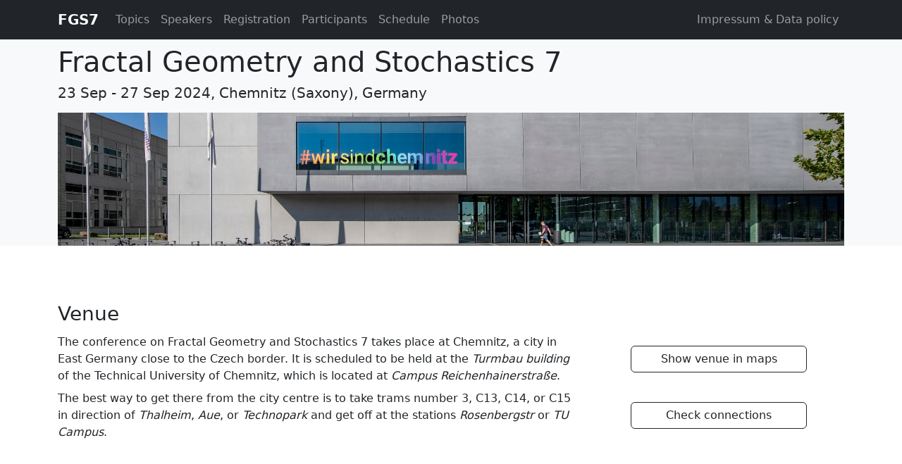

--- FILE ---
content_type: text/html; charset=UTF-8
request_url: https://www.tu-chemnitz.de/mathematik/stochastik/fgs7/index.html
body_size: 6223
content:
<head>
    <meta charset="UTF-8">
    <meta name="viewport" content="width=device-width, initial-scale=1.0">
    <link href="bootstrap.min.css" rel="stylesheet">
    <!-- <link href="https://getbootstrap.com/docs/5.3/assets/css/docs.css" rel="stylesheet"> -->
    <title>FGS7</title>
    <script src="js/bootstrap.bundle.min.js"></script>
    <style>
        body { padding-top: 0px;}
        section{ padding-top: 40px;}
    </style>
</head>

<body class="my-2">
    <nav class="navbar navbar-expand-md fixed-top navbar-dark bg-dark">
        <div class="container-sm">
            <a href="index.html" class="navbar-brand">
                <span class="fw-bold">
                    FGS7
                </span>
            </a>
            <button class="navbar-toggler" type="button" data-bs-toggle="collapse"
                    data-bs-target="#main-nav" aria-controls="main-nav" aria-expanded="false"
                    aria-label="Toggle navigation">
                <span class="navbar-toggler-icon"></span>
            </button>
            

            <div class="collapse navbar-collapse justify-content-start align-center"
                id="main-nav">
                <ul class="navbar-nav">
                    <li class="nav-item">
                        <a href="#topics" class="nav-link">Topics</a>
                    </li>
                    <li class="nav-item">
                        <a href="#speakers" class="nav-link">Speakers</a>
                    </li>
                    <li class="nav-item">
                        <a href="#registration" class="nav-link">Registration</a>
                    </li>
                    <li class="nav-item">
                        <a href="participants.php" class="nav-link">Participants</a>
                    </li>
                    <li class="nav-item">
                        <a href="schedule.html" class="nav-link">Schedule</a>
                    </li>
                    <li class="nav-item">
                        <a href="photos.html" class="nav-link">Photos</a>
                    </li>
                </ul>
                <ul class="navbar-nav ms-auto">
                    <li class="nav-item">
                      <a class="nav-link" href="impressum.html">Impressum & Data policy</a>
                    </li>
                </ul>
            </div>
        </div>
    </nav>


    
    
    <section id="intro" class="bg-light">
        <div class="container-md my-3">
            <h1>Fractal Geometry and Stochastics 7</h1>
            <h5>23 Sep - 27 Sep 2024, Chemnitz (Saxony), Germany</53>
            
        </div>
        <div class="container-md my-3">
            <img class="img-fluid" src="RS738_Weinhold-Bau (3) Kopie.jpeg" alt="">
        </div>
    </section>

    <section id="venue">
        <div class="container-md my-4">
            <h3>Venue</h3>
            <div class="row justify-content-center align-items-center">
                <div class="col-md-8 py-1 justify-content-center" >
                    <p style="display: table-cell; vertical-align: middle;">
                        The conference on Fractal Geometry and Stochastics 7 takes place at Chemnitz, a city in East Germany close to the Czech border. 
                        It is scheduled to be held at the <i>Turmbau building</i> of the Technical University of Chemnitz, which is located at <i>Campus Reichenhainerstraße</i>.
                    </p>
                </div>
                <div class="col-md-4 py-1" style="text-align: center;">
                    <a role="button" class="btn btn-outline-dark" style="width:250px" href="https://maps.app.goo.gl/z6g6jvML6e9cUu8A6">Show venue in maps</a>
                </div>
                <div class="col-md-8 py-1">
                    <p style="display: table-cell; vertical-align: middle;">
                        The best way to get there from the city centre is to take trams number 3, C13, C14, or C15 in direction of <i>Thalheim</i>, <i>Aue</i>, 
                        or <i>Technopark</i> and get off at the stations <i>Rosenbergstr</i> or <i>TU Campus</i>.
                    </p>
                </div>
                <div class="col-md-4 py-1" style="text-align: center;">
                    <a href="https://maps.app.goo.gl/zSQiwxsTPT3hy1TW8" role="button" class="btn btn-outline-dark" style="width:250px">Check connections</a>
                </div>
            </div>
        </div>
    </section>
    <!-- Topics -->
    <section id="topics">
        <div class="container-md my-4">
            <h3>Topics include</h3>
            <ul class="list-group list-group-flush">
                <li class="list-group-item">Classical fractal geometry, Dimension theory, Measure theory and Measurability</li>
                <li class="list-group-item">Dynamical systems and Ergodic theory</li>
                <li class="list-group-item">Random and Discrete Structures</li>
                <li class="list-group-item">Analysis on Fractals and Applications</li>
            </ul>
        </div>
    </section>
    
    <section id="background">
        <div class="container-md my-4">
            <h3>Background and History</h3>
            <p>
                This conference is the seventh in the series ‘Fractal Geometry and Stochastics’, with the six earlier ones having taken place in 1994, 1998, 2003, 2008, 2014, and 2018.
            </p>
            <p>
                Professors Martina Zähle (FSU Jena) and Christoph Bandt (Uni Greifswald) were two of the scientific organizers for the first five conferences in the series, each time with a third “guest scientific organizer”. 
            </p>
            <p>
                The first, third and fifth meeting were held close to Jena (Finsterbergen, Friedrichroda, Tabarz); whilst the second and fourth took place near to (Koserow, Usedom), or in Greifswald.
            </p>
            <p>
                Continuing the legacy of the series, Uta Freiberg, Michael Hinz, and Steffen Winter, three students of Professor Zähle, together with Ben Hambly as the "guest organizer", organized the most recent conference in 2018.
                It was held in Bad Herrenalb, located in the Black Forest.  Should you wish to gain further insight, the <a href="https://fgs6.math.kit.edu/index.php">website is still online for you to check out</a>. 
            </p>
        </div>
    </section>
    
    <section id="speakers">
    <!-- Speakers for small sites-->
        <div class="container-md my-4 d-lg-none">
            <div class="row justify-content">
                <div class="col-lg-4">
                    <h3>Keynote speakers</h3>
                    <ul class="list-group">
                        <li class="list-group-item">
                            <p class="mb-1">Jun Luo</p>
                            <small class="mb-1">(Sun Yat-Sen University, PR China)</small>
                        </li>
                        <li class="list-group-item">
                            <p class="mb-1">Franklin Mendivil</p> 
                            <small class="mb-1">(Acadia University, Canada)</small>
                        </li>
                        <li class="list-group-item">
                            <p class="mb-1">Malabika Pramanik</p>
                            <small class="mb-1">(University of British Columbia, Canada)</small>
                        </li>
                        <li class="list-group-item">
                            <p class="mb-1">Hiroki Sumi</p>
                            <small>(Kyoto University, Japan)</small>
                        </li>
                        <li class="list-group-item">
                            <p class="mb-1">Jeremy Tyson</p>
                            <small class="mb-1">(University of Illinois, USA)</small>
                        </li>
                        <li class="list-group-item">
                            <p class="mb-1">Peter Varju</p>
                            <small class="mb-1">(Cambridge University, UK)</small>
                        </li>
                        <li class="list-group-item">
                            <p class="mb-1">Sanju Velani</p>
                            <small class="mb-1">(University of York, UK)</small>
                        </li>
                        <li class="list-group-item">
                            <p class="mb-1">Yilin Wang</p>
                            <small class="mb-1">(IHES, France)</small>
                        </li>
                    </ul>
                </div>
            </div>
            <div class="row justify-content my-4">
                <div class="col-lg-4">
                    <h3>Invited speakers</h3>
                    <ul class="list-group">
                        <li class="list-group-item">
                            <p class="mb-1">Amir Algom</p>
                            <small class="mb-1">(University of Haifa, Israel)</small>
                        </li>
                        <li class="list-group-item">
                            <p class="mb-1">Sebastian Andres</p>
                            <small class="mb-1">(Technische Universität Braunschweig)</small>
                        </li>
                        <li class="list-group-item">
                            <p class="mb-1">Li Chen</p>
                            <small class="mb-1">(Aarhus University, Denmark)</small>
                        </li>
                        <li class="list-group-item">
                            <p class="mb-1">Thomas Jordan</p>
                            <small class="mb-1">(University of Bristol, UK)</small>
                        </li>
                        <!-- <li class="list-group-item">
                            <p class="mb-1">Natalia Jurga</p>
                            <small class="mb-1">(University of St Andrews, UK)</small>
                        </li> -->
                        <!-- <li class="list-group-item">
                            <p class="mb-1">Kamil Kaleta</p>
                            <small class="mb-1">(Wrocław University of Science and Technology, Poland)</small>
                        </li> -->
                        <li class="list-group-item">
                            <p class="mb-1">Henna Koivusalo</p>
                            <small class="mb-1">(Universty of Bristol, UK)</small>
                        </li>
                        <li class="list-group-item">
                            <p class="mb-1">Ian Morris</p>
                            <small class="mb-1">(Queen Mary University of London, UK)</small>
                        </li>
                        <li class="list-group-item">
                            <p class="mb-1">Goran Radunovich</p> 
                            <small class="mb-1">(University of Zagreb, Croatia)</small>
                        </li>
                        <li class="list-group-item">
                            <p class="mb-1">Ariel Rapaport</p>
                            <small class="mb-1">(Technion Haifa, Israel)</small>
                        </li>
                        <li class="list-group-item">
                            <p class="mb-1">Anna Rozanova-Pierrat</p>
                            <small class="mb-1">(Université Paris-Saclay, France)</small>
                        </li>
                        <li class="list-group-item">
                            <p class="mb-1">Tuomas Sahlsten</p>
                            <small class="mb-1">(University of Helsinki)</small>
                        </li>
                        <li class="list-group-item">
                            <p class="mb-1">Sascha Troscheit</p>
                            <small class="mb-1">(Uppsala University)</small>
                        </li>
                    </ul>
                </div>
            </div>
        </div>
    
        

    <!-- Speakers for large sites-->
        <div class="container-md my-4 d-none d-lg-block">
            <div class="row">
                <div class="col-lg-4">
                        <h3>Keynote speakers</h3>
                        <div class="col-12">
                            <p class="my-2 mb-1">Jun Luo</p>
                            <p class="mb-2 small">(Sun Yat-Sen University, PR China)</p>
                        </div>
                        <div class="col-12">
                            <p class="my-2 mb-1">Franklin Mendivil</p> 
                            <p class="mb-2 small">(Acadia University, Canada)</p>
                        </div>
                        <div class="col-12">
                            <p class="my-2 mb-1">Malabika Pramanik</p>
                            <p class="mb-2 small">(University of British Columbia, Canada)</p>
                        </div>
                        <div class="col-12">
                            <p class="my-2 mb-1">Hiroki Sumi</p>
                            <p class="mb-2 small">(Kyoto University, Japan)</p>
                        </div>
                        <div class="col-12">
                            <p class="my-2 mb-1">Jeremy Tyson</p>
                            <p class="mb-2 small">(University of Illinois, USA)</p>
                        </div>
                        <div class="col-12">
                            <p class="my-2 mb-1">Peter Varju</p>
                            <p class="mb-2 small">(Cambridge University, UK)</p>
                        </div>
                        <div class="col-12">
                            <p class="my-2 mb-1">Sanju Velani</p>
                            <p class="mb-2 small">(University of York, UK)</p>
                        </div>
                        <div class="col-12">
                            <p class="my-2 mb-1">Yilin Wang</p>
                            <p class="mb-2 small">(IHES, France)</p>
                        </div>
                    
                </div>
                <div class="col-lg-8">
                    <h3>Invited speakers</h3>
                    <div class="row row-col-2">
                        <div class="col-6 ">
                            <p class="my-2 mb-1">Amir Algom</p>
                            <p class="mb-2 small">(University of Haifa, Israel)</p>
                        </div>
                        <div class="col-6 ">
                            <p class="my-2 mb-1">Sebastian Andres</p>
                            <p class="mb-2 small">(Technische Universität Braunschweig)</p>
                        </div>
                        <div class="col-6 ">
                            <p class="my-2 mb-1">Li Chen</p>
                            <p class="mb-2 small">(Aarhus University, Denmark)</p>
                        </div>
                        <div class="col-6 ">
                            <p class="my-2 mb-1">Thomas Jordan</p>
                            <p class="mb-2 small">(University of Bristol, UK)</p>
                        </div>
                        <!-- <div class="col-6 ">
                            <p class="my-2 mb-1">Natalia Jurga</p>
                            <p class="mb-2 small">(University of St Andrews, UK)</p>
                        </div> -->
                        <!-- <div class="col-6 ">
                            <p class="my-2 mb-1">Kamil Kaleta</p>
                            <p class="mb-2 small">(Wrocław University of Science and Technology, Poland)</p>
                        </div> -->
                        <div class="col-6 ">
                            <p class="my-2 mb-1">Henna Koivusalo</p>
                            <p class="mb-2 small">(Universty of Bristol, UK)</p>
                        </div>
                        <div class="col-6 ">
                            <p class="my-2 mb-1">Ian Morris</p>
                            <p class="mb-2 small">(Queen Mary University of London, UK)</p>
                        </div>
                        <div class="col-6 ">
                            <p class="my-2 mb-1">Goran Radunovich</p> 
                            <p class="mb-2 small">(University of Zagreb, Croatia)</p>
                        </div>
                        <div class="col-6 ">
                            <p class="my-2 mb-1">Ariel Rapaport</p>
                            <p class="mb-2 small">(Technion Haifa, Israel)</p>
                        </div>
                        <div class="col-6 ">
                            <p class="my-2 mb-1">Anna Rozanova-Pierrat</p>
                            <p class="mb-2 small">(Université Paris-Saclay, France)</p>
                        </div>
                        <div class="col-6 ">
                            <p class="my-2 mb-1">Tuomas Sahlsten</p>
                            <p class="mb-2 small">(University of Helsinki)</p>
                        </div>
                        <div class="col-6 ">
                            <p class="my-2 mb-1">Sascha Troscheit</p>
                            <p class="mb-2 small">(Uppsala University)</p>
                        </div>
                    </div>
                </div>
            </div>
        </div>
    </section>

    <section id="registration">
        <div class="container-md my-4">
            <h3>Registration</h3>
            <div class="row justify-content-start py-4">
                <div class="col-sm-6">
                    <h5>The Registration Procedure</h5>
                    <p>
                        Please use the online registration form provided below to register.
                        In the form we ask you whether you would like to contribute to the programme (talk or poster).
                    </p>
                    <p>
                        If you wish to contribute it is possible to directly submit title and abstract in the submission form. 
                        The programme committee will decide until the end of July 2024 which contributions are accepted (and reserves the right to change talk proposals into posters, if necessary).
                    </p>
                    <p>
                        We encourage you to propose contributions. We intend to accept as many contributions as possible, allowing presentations in up to three parallel sessions and in a poster session.
                    </p>
                </div>
                <div class="col-sm-6">
                    <h5>Conference Fee</h5>
                    <p>
                        Please be advised that your registration will only be deemed complete once the conference fee of 125 Euros has been paid. 
                        The fee must be paid by purchasing a "conference ticket" in the webshop of the TU Chemnitz, which will be available for purchase in July/August. 
                    </p>
                    <p>
                        If you submitted your registration in the registration form below, you will be informed by email as soon as the ticket is available and provided with further instructions. 
                    </p>
                    <p>
                        The conference fee covers a number of expenses associated with the conference, including catering during coffee breaks and the conference dinner. Please be aware that it is not possible to opt out of the conference dinner.
                    </p>
                </div>
                <div class="col-12">
                    <h5>Deadlines</h5>
                    <p>
                        We extended the deadline for the submission of abstracts for FGS7 till <b>July 31</b>. We will notify you about acceptance of your proposal by July 31. The deadline for registration without any contribution is <b>August 31</b>. 
                    </p>
                </div>
                <div class="d-grid col-12 mx-auto">
                    <a href="register.php" role="button" class="btn btn-dark btn-lg">Register here</a>
                    <p class="py-3">If you wish to appear in the <a href="participants.php">list of registered participants</a>, please give your consent by checking the corresponding box during registration.</p>
                </div>
            </div>
        </div>
    </section>


    <section id="travel">
        <div class="container-md my-4">
            <div class="row justify-content-start">
                <div class="col-sm-6 pe-4">
                    <h3>Travel</h3>
                    <p>Chemnitz is best reached via Leipzig or Dresden from where there is a train to Chemnitz at least every hour. 
                        For international participants we recommend a flight to the big airports of Berlin or Frankfurt and take the train from there.
                        The train takes at most 3.5 hours from Berlin and 4.5 hours from Frankfurt. 
                        While it is also possible to reach Dresden and Leipzig by plane, the connecting flights are not significantly faster.
                    </p>
                </div>
                <div class="col-sm-6 ">
                    <h3>Accomodation</h3>
                    <p class="mb-0">
                        We have made arrangements with three hotels to offer reduced prices for participants:
                    </p>
                    <div class="row justify-content-evenly m-0 p-0">
                        <div class="col-sm-3">
                            Residenz-Hotel 
                        </div>
                        <div class="col-sm-7">
                            60€ (single room) - 82€ (double room)
                        </div>
                        <div class="col-sm-3">
                            Biendo 
                        </div>
                        <div class="col-sm-7">
                            61€ (single room) - 70€ (double room)
                        </div>
                        <div class="col-sm-3">
                            Hotel an der Oper 
                        </div>
                        <div class="col-sm-7">
                            75€ (single room)
                        </div>
                    </div>
                    <!-- <p>
                        Hotel 1 60€, Hotel 2 60€, Hotel 3 60€
                    </p> -->
                    <p>
                        All rates are per night and include breakfast. To make a booking, please submit your registration and follow the instructions provided in the confirmation mail.
                    </p>
                </div>
            </div>
        </div>
    </section>


    <!-- Organizers-->
    <section id="organization">
        <div class="container-md my-4">
            <h3>Organization</h3>
            <div class="row justify-content-start">
                <div class="col-sm-4 my-2">
                    <h5>Scientific Committee</h5>
                    <div class="col-12">
                        <a class="my-2 mb-1" 
                            href="https://math-inf.uni-greifswald.de/institut/ueber-uns/mitarbeitende/emeriti/bandt/"
                            >
                            Christoph Bandt 
                        </a>
                        <p class="mb-2 small">(Universität Greifswald, Germany)</p>
                    </div>
                    <div class="col-12">
                        <a class="my-2 mb-1"
                            href="https://kennethfalconer.github.io/"
                            >
                            Kenneth Falconer
                        </a>
                        <p class="mb-2 small">(University of St. Andrews, UK)</p>
                    </div>
                    <div class="col-12">
                        <a class="my-2 mb-1"
                            href="https://www.f.waseda.jp/t-kumagai/index.html"
                            >
                            Takashi Kumagai
                        </a>
                        <p class="mb-2 small">(Waseda University, Japan)</p>
                    </div>
                    <div class="col-12">
                        <a class="my-2 mb-1"
                            href="https://u.math.biu.ac.il/~solomyb/personal.html">
                            Boris Solomyak
                        </a>
                        <p class="mb-2 small">(Bar-Ilan University, Israel)</p>
                    </div>
                    <div class="col-12">
                        <a class="my-2 mb-1"
                            href="https://www.fmi.uni-jena.de/geometrie-zaehle">
                            Martina Zähle
                        </a>
                        <p class="mb-2 small">(Friedrich-Schiller-Universität Jena, Germany)</p>
                    </div>
                </div>
                <div class="col-sm-4 my-2">
                    <h5>Organizing Committee</h5>
                    <div class="col-12">
                        <a class="my-2 mb-1"
                            href="https://www.tu-chemnitz.de/mathematik/stochastik/kontakt.php">
                            Uta Freiberg
                        </a>
                        <p class="mb-2 small">(Technische Universität Chemnitz, Germany)</p>
                    </div>
                    <div class="col-12">
                        <a href="https://www.math.uni-bielefeld.de/~mhinz/home.html" 
                            class="my-2 mb-1">
                            Michael Hinz
                        </a>
                        <p class="mb-2 small">(Universität Bielefeld, Germany)</p>
                    </div>
                    <div class="col-12">
                        <p class="my-2 mb-1">
                            Maarit Järvenpää
                        </p>
                        <p class="mb-2 small">(University of Oulu, Finland)</p>
                    </div>
                    <div class="col-12">
                        <a href="https://www.math.kit.edu/stoch/~winter/" 
                            class="my-2 mb-1">
                            Steffen Winter
                        </a>
                        <p class="mb-2 small">(Karlsruher Institut für Technologie, Germany)</p>
                    </div>
                </div>
                <div class="col-sm-4 my-2">
                    <h5>Local Organizers</h5>
                    <div class="col-12">
                        <a href="https://www.tu-chemnitz.de/mathematik/stochastik/barthmann/kontakt.php" class="my-2 mb-1">
                            Micky Barthmann
                        </a>
                        <p class="mb-2 small">(Technische Universität Chemnitz, Germany)</p>
                    </div>
                    <div class="col-12">
                        <a class="my-2 mb-1"
                            href="https://www.tu-chemnitz.de/mathematik/stochastik/kontakt.php">
                            Uta Freiberg
                        </a>
                        <p class="mb-2 small">(Technische Universität Chemnitz, Germany)</p>
                    </div>
                    <div class="col-12">
                        <a href="https://www.tu-chemnitz.de/mathematik/stochastik/heizmann/kontakt.php" class="my-2 mb-1">
                            Nico Heizmann
                        </a>
                        <p class="mb-2 small">(Technische Universität Chemnitz, Germany)</p>
                    </div>
                    <div class="col-12">
                        <a href="https://www.tu-chemnitz.de/mathematik/stochastik/kontakt.php" class="my-2 mb-1">
                            Jana Hilber
                        </a>
                        <p class="mb-2 small">(Technische Universität Chemnitz, Germany)</p>
                    </div>
                    <!-- <div class="col-12">
                        <h5>Contact</h5>
                        <p>fgs7@math.tu-chemnitz.de</p>
                    </div> -->
                </div>
                
            </div>
        </div>
    </section>

    <div class="container-md my-3">
        <img class="img-fluid" src="nischl1.jpg" alt="">
    </div>

    
    <script>
        const navBar = document.getElementsByTagName('nav')[0];
        const navLinks = document.querySelectorAll('.nav-item');
        const menuToggle = document.getElementById('main-nav');
        const bsCollapse = new bootstrap.Collapse(menuToggle, {toggle:false});
        navLinks.forEach((l) => {
            l.addEventListener('click', () => { 
                if(navBar.clientWidth <= 575){
                    bsCollapse.toggle()
                }
            });
        });
        const navBrand = document.getElementsByClassName('navbar-brand')[0];
        navBrand.addEventListener('click', () => {
            if(menuToggle.clientHeight >= 160 && navBar.clientWidth <= 575){
                bsCollapse.toggle()
            }
        });
    </script>

<!-- <script src="https://code.jquery.com/jquery-3.2.1.slim.min.js" integrity="sha384-KJ3o2DKtIkvYIK3UENzmM7KCkRr/rE9/Qpg6aAZGJwFDMVNA/GpGFF93hXpG5KkN" crossorigin="anonymous"></script>
<script src="https://cdn.jsdelivr.net/npm/popper.js@1.12.9/dist/umd/popper.min.js" integrity="sha384-ApNbgh9B+Y1QKtv3Rn7W3mgPxhU9K/ScQsAP7hUibX39j7fakFPskvXusvfa0b4Q" crossorigin="anonymous"></script> -->
<!-- <script src="https://cdn.jsdelivr.net/npm/bootstrap@4.0.0/dist/js/bootstrap.min.js" integrity="sha384-JZR6Spejh4U02d8jOt6vLEHfe/JQGiRRSQQxSfFWpi1MquVdAyjUar5+76PVCmYl" crossorigin="anonymous"></script> -->
    
</body>




<!-- <div class="col-lg-8 d-none d-lg-block">
                <h3>Invited speakers:</h3>
                <div class="row justify-content">
                    <div class="col-6">
                        <ul class="list-group">
                            <li class="list-group-item">
                                <p class="mb-1">Amir Algom</p>
                                <small class="mb-1">(University of Haifa, Israel)</small>
                            </li>
                            <li class="list-group-item">
                                <p class="mb-1">Sebastian Andres</p>
                                <small class="mb-1">(Technische Universität Braunschweig)</small>
                            </li>
                            <li class="list-group-item">
                                <p class="mb-1">Simon Baker</p> 
                                <small class="mb-1">(Loughborough University, UK)</small>
                            </li>
                            <li class="list-group-item">
                                <p class="mb-1">David Bate</p>
                                <small class="mb-1">(University of Warwick, UK)</small>
                            </li>
                            <li class="list-group-item">
                                <p class="mb-1">Li Chen</p>
                                <small class="mb-1">(Lousiana State University, USA)</small>
                            </li>
                            <li class="list-group-item">
                                <p class="mb-1">Kornelia Hera</p>
                                <small class="mb-1">(Hausdorff Institute Bonn)</small>
                            </li>
                            <li class="list-group-item">
                                <p class="mb-1">Thomas Jordan</p>
                                <small class="mb-1">(University of Bristol, UK)</small>
                            </li>
                            <li class="list-group-item">
                                <p class="mb-1">Natalia Jurga</p>
                                <small class="mb-1">(University of St Andrews, UK)</small>
                            </li>
                        </ul>
                    </div>
                    <div class="col-6">
                        <ul class="list-group">
                            <li class="list-group-item">
                                <p class="mb-1">Henna Koivusalo</p>
                                <small class="mb-1">(Universty of Bristol, UK)</small>
                            </li>
                            <li class="list-group-item">
                                <p class="mb-1">Ian Morris</p>
                                <small class="mb-1">(Queen Mary University of London, UK)</small>
                            </li>
                            <li class="list-group-item">
                                <p class="mb-1">Goran Radunovich</p> 
                                <small class="mb-1">(University of Zagreb, Croatia)</small>
                            </li>
                            <li class="list-group-item">
                                <p class="mb-1">Ariel Rapaport</p>
                                <small class="mb-1">(Technion Haifa, Israel)</small>
                            </li>
                            <li class="list-group-item">
                                <p class="mb-1">Anna Rozanova-Pierrat</p>
                                <small class="mb-1">(Université Paris-Saclay, France)</small>
                            </li>
                            <li class="list-group-item">
                                <p class="mb-1">Tuomas Sahlsten</p>
                                <small class="mb-1">(University of Helsinki)</small>
                            </li>
                            <li class="list-group-item">
                                <p class="mb-1">Sascha Troscheit</p>
                                <small class="mb-1">(University of Oulu)</small>
                            </li>
                        </ul>
                    </div>
                </div>
            </div> -->